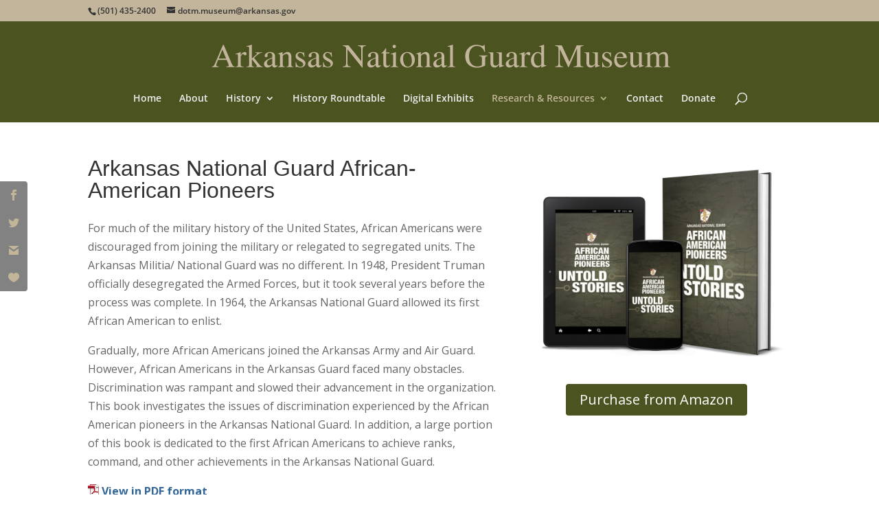

--- FILE ---
content_type: text/css
request_url: https://arngmuseum.com/wp-content/themes/Divi-child/style.css?ver=4.25.2.1744126088
body_size: 1526
content:
/*
 Theme Name:   Divi Child Theme
 Theme URI:    http://elegantthemes.com/
 Description:  Divi Child Theme
 Author:       Off the Page Creations
 Author URI:   http://www.offthepagecreations.com
 Template:     Divi
 Version:      1.0.0
*/
@import url("../Divi/style.css");


h3 {
	margin-top:18px !important;
}
.form-heading-text { font-size:18px; font-weight:bold; line-height:22px;}
.wp-caption-text {font-size:14px !important; font-weight:bold !important; line-height:17px !important; }
.photo-from {font-weight:normal !important; font-size:13px !important;}

.facebooktext p {font-size:14px !important; line-height:16px !important;}
.requirements {margin-top:0; font-size:14px !important; line-height:16px !important; text-align:center; font-style:italic;}
.footer-widget p {color:#e2d8c7 !important;}
.footer-widget a {color:#99ccff!important;}
span.mobile_menu_bar:before { color:#cccccc !important; }
.content-details {color:#efefef !important;}
.event-details p {font-size:14px !important; line-height:16px !important;}
.event-weekday {background-color:#1f3368 !important; border-radius: 6px 6px 0 0 !important;}
.event-day {background-color:#1f3368 !important;}
.event-month {background-color:#1f3368 !important;}
.event-year {background-color:#1f3368 !important; border-radius: 0 0 6px 6px !important;}
.event-date {color: #c2b598 !important;}
.footer-widget h3 {font-family:'open sans' !important;}
#footer-widgets {padding:36px 0 0 0 !important; margin-bottom:0 !important;}
#top-menu li li a {
	width: 250px;
	padding: 6px 12px;
	line-height:1.5em;
}
.nav li ul {width:310px;}

.et_pb_button_module_wrapper {margin-top:0 !important; margin-bottom: 6px !important;}
.et_pb_column_3_4 {border-right:1px solid #cccccc !important; padding-right:24px !important;}
.home .et_pb_column_3_4 {border-right:0 !important; padding-right:0 !important;}

#nav_menu-2, #nav_menu-3, #nav_menu-4, #nav_menu-5 {z-index:100000 !important;}
#nav_menu-2 li, #nav_menu-3 li, #nav_menu-4 li, #nav_menu-5 li {margin-top:2px !important; margin-bottom:2px!important}
#nav_menu-2 li a, #nav_menu-3 li a, #nav_menu-4 li a, #nav_menu-5 li a {font-size:1em; line-height:1.125em; background-color:#c2b598 !important; color:#333333 !important; padding: 4px 10px !important; border-radius:6px !important; display:block; }
#nav_menu-2 li a:hover, #nav_menu-3 li a:hover, #nav_menu-4 li a:hover, #nav_menu-5 li a:hover {background-color:#4b5320!important; color:#c2b598 !important; padding: 4px 10px !important; border-radius:6px !important; display:block;}

#searchsubmit {background-color:#c2b598 !important; color: #666666!important; }
.searchform {border:1px solid #c2b598 !important; border-radius:4px !important;}
.page-id-298 .et_pb_column_3_4 {border-right:0 !important; }
.page-id-298 .et_pb_column_1_4 {padding:0 !important;}

#left-area ul li {margin:0 12px 0 36px !important;}
#left-area ul {margin-top:0 !important;}
p:last-of-type {
	padding-bottom: 1em !important;
}
.small-links	{font-size:.875em; line-height:1.25em;}
.small-links a {white-space:nowrap !important;}
.show-only-mobile	{display:none}
sup	{font-size:.5em;}
.et_pb_gallery_title	{text-align:center !important; font-family: "Open Sans", Arial, sans-serif !important; font-size:15px !important;}
a.smallorange {color:#000000 !important; opacity:1 !important; font-size:18px !important;}
.shelves li:nth-child(odd) { background: #f7dec0; }
.shelves li {padding:4px;}

.wpcf7-form input,
.wpcf7-form textarea,
.wpcf7-form select {
     width: 98%;
	padding:10px;
}
.wpcf7-submit {
	width:150px !important; 
	display:block; 
	margin: 12px auto 0 auto; 
	font-size:1.0625em; 
	cursor:pointer; 
	padding: 6px 8px; 
	text-transform:uppercase;
}
.closed-note {width:100%; margin:12px 0; padding:18px; text-align:center; font-size:24px; line-height:34px; font-weight:bold; background-color:#ffff99;}
.video-head {
	text-align:center;
	font-weight:bold;
	font-style:italic;
	font-size:15px;
	line-height:19px;
	margin-top:6px;
}
.uploads-text {font-style:italic; font-size:.875em;}
.ctl-description p {
	color:#fff !important;
}
.page-id-2793 .ctl-description p {
	color:#fff !important;
	font-size:16px;
	line-height:22px;
}
.ctl_read_more  {
	color:#c2b59b !important;
}
.ctl-wrapper a.ctl_read_more {
	font-size:90%;
	padding:3px 6px;
}
.ctl-label-big {
	color:#fff;
	padding-top:10px;
}
.page-id-2793 .ctl-title a {
	color:#c2b59b;
	font-size:22px;
	line-height:26px;
}
.page-id-2793 .ctl-title a:hover {
	color:#efefef;
}
.page-id-2793 .ctl-wrapper .ctl-vertical-wrapper.ctl-design-6:not(.ctl-compact-wrapper) .ctl-story.ctl-story-left .ctl-content .ctl-media {
	margin-left:20px;
	padding:0 !important;
}
.page-id-2793 .ctl-wrapper .ctl-vertical-wrapper.ctl-design-6:not(.ctl-compact-wrapper) .ctl-media {
	margin-right:20px;
	padding:0 !important;
}
ul.ctl-navigation-items {display:none;}
.single-cool_timeline .et_pb_column_3_4 {border-right:0 !important;}

.photo-vertical {
	width:100%;
	max-width:400px;
	display:block;
	margin:0 auto;
}
.photo-horizontal {
	width:100%;
	max-width:600px;
	display:block;
	margin:0 auto;
}
.photo-by {
	font-style:italic;
	font-size:.875em;
}
.ds-vertical-align { 
        display: flex; 
        flex-direction: column; 
        justify-content: center;
    } 
.page-id-3431 .envira-gallery-public.envira-gallery-3-columns .envira-caption {
	text-align:left;
	color:#000;
	font-size:17px;
	line-height:24px;
	margin-top:6px;
}
.page-id-3431 .envira-gallery-public.envira-gallery-2-columns .envira-caption {
	text-align:left;
	color:#000;
	font-size:17px;
	line-height:24px;
	margin-top:6px;
}
.page-id-3431 .envira-gallery-wrap .envira-gallery-public .envira-gallery-item-inner {
	background-color:#efefef;
	padding:12px;
	}


/**media querries below---------------------------------------------------------------------------------------**/

@media all and (max-width: 980px) {
	#nav_menu-2 {display:none !important;}
	.show-only-mobile {display:block}
}
@media all and (max-width: 799px) {
	.wp-caption {width:96% !important; display:block; margin:12px auto;}
	.alignleft {width:96% !important; display:block; margin:12px auto;}
	.alignright {width:96% !important; display:block; margin:12px auto;}
}

@media all and (max-width: 768px) {
	.page-id-2793 .ctl-media {
		float:none;
		text-align:center;
		max-width:200px !important;
		display:block;
		margin: 14px auto !important;
	}
	.page-id-3431 .envira-gallery-wrap .envira-gallery-public.envira-gallery-2-columns .envira-gallery-item  {width:100% !important;}
}




--- FILE ---
content_type: text/css
request_url: https://arngmuseum.com/wp-content/et-cache/916/et-core-unified-deferred-916.min.css?ver=1749153587
body_size: 140
content:
.et_pb_image_0{text-align:left;margin-left:0}body #page-container .et_pb_section .et_pb_button_0{color:#FFFFFF!important;border-radius:6px;background-color:#4b5320}.et_pb_button_0,.et_pb_button_0:after{transition:all 300ms ease 0ms}.et_pb_section_1.et_pb_section{padding-top:0px;padding-bottom:0px;margin-top:0px;margin-bottom:0px}.et_pb_section_2.et_pb_section{padding-top:0px;margin-top:0px}.et_pb_divider_0{padding-top:0px;padding-bottom:30px;margin-top:0px!important}.et_pb_divider_0:before{border-top-color:#4b5320;width:auto;top:0px;right:0px;left:0px}.et_pb_video_0 .et_pb_video_overlay_hover:hover,.et_pb_video_1 .et_pb_video_overlay_hover:hover,.et_pb_video_2 .et_pb_video_overlay_hover:hover{background-color:rgba(0,0,0,.6)}@media only screen and (max-width:980px){.et_pb_image_0 .et_pb_image_wrap img{width:auto}body #page-container .et_pb_section .et_pb_button_0:after{display:inline-block;opacity:0}body #page-container .et_pb_section .et_pb_button_0:hover:after{opacity:1}}@media only screen and (max-width:767px){.et_pb_image_0 .et_pb_image_wrap img{width:auto}body #page-container .et_pb_section .et_pb_button_0:after{display:inline-block;opacity:0}body #page-container .et_pb_section .et_pb_button_0:hover:after{opacity:1}}